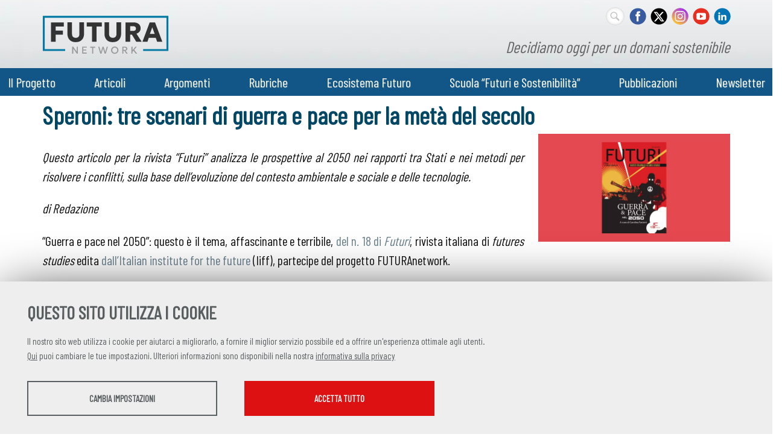

--- FILE ---
content_type: text/html; charset=UTF-8
request_url: https://futuranetwork.eu/interventi-e-interviste/638-3736/speroni-tre-scenari-di-guerra-e-pace-per-la-meta-del-secolo
body_size: 15292
content:
<!DOCTYPE html>
<html lang="it">
<head><link rel="preload" as="style" href="https://futuranetwork.eu/layout/common/stile.css"/><link rel="stylesheet" type="text/css" href="https://futuranetwork.eu/layout/common/stile.css"/>
<link href="/plugins/jquery/fancybox/jquery.fancybox.css" rel="stylesheet" type="text/css"  />
<link href="/layout/common/mindform.css" rel="stylesheet" type="text/css"  />
<link href="/layout/common/fontello/css/fontello.css" rel="stylesheet" type="text/css"  />

  <title>Speroni: tre scenari di guerra e pace per la metà del secolo</title>
  	<link rel="icon" href="/layout/futuranetwork/img/EcosistemaFuturo-favicon.jpg">
	<meta name="keywords" property="keywords" content="Speroni: tre scenari di guerra e pace per la met&agrave; del secolo, Questo articolo per la rivista &amp;ldquo;Futuri&amp;rdquo; analizza le prospettive al 2050 nei rapporti tra Stati e nei metodi per risolvere i conflitti, sulla base dell&amp;rsquo;evoluzione del contesto ambientale e sociale e delle tecnologie.
di Redazione" />	
	<meta http-equiv="Content-Type" content="text/html; charset=UTF-8" />
	<link rel="stylesheet" type="text/css" href="/layout/futuranetwork/stile.css"/>
	<link rel="stylesheet" type="text/css" href="/layout/common/fontello/css/fontello.css"/>
	<meta name="viewport" content="width=device-width, initial-scale=1, shrink-to-fit=no">

    <meta name="og:url" property="og:url" content="https://futuranetwork.eu/interventi-e-interviste/638-3736/speroni-tre-scenari-di-guerra-e-pace-per-la-meta-del-secolo" />
    <meta property="og:type" content="website" />
    <meta name="og:title" property="og:title" content="Speroni: tre scenari di guerra e pace per la met&agrave; del secolo" />
	<link rel="preconnect" href="https://fonts.googleapis.com">
	<link rel="preconnect" href="https://fonts.gstatic.com" crossorigin>
	<link href="https://fonts.googleapis.com/css2?family=Barlow+Condensed:wght@400&family=Lora&family=Open+Sans:ital,wght@0,400;0,600;1,400&display=swap" rel="stylesheet">
	<meta name="date" property="date" content="2023-03-01" />
	<meta name="dc.date.issued" property="dc.date.issued" content="2023-03-01" />
	<meta name="description" property="description" content="Speroni: tre scenari di guerra e pace per la met&agrave; del secolo Questo articolo per la rivista &amp;ldquo;Futuri&amp;rdquo; analizza le prospettive al 2050 nei rapporti tra Stati e nei metodi per risolvere i conflitti, sulla base dell&amp;rsquo;evoluzione del contesto ambientale e sociale e delle tecnologie.
di Redazione" />
	<meta name="og:type" property="og:type" content="article" />
	<meta name="og:description" property="og:description" content="Questo articolo per la rivista &amp;ldquo;Futuri&amp;rdquo; analizza le prospettive al 2050 nei rapporti tra Stati e nei metodi per risolvere i conflitti, sulla base dell&amp;rsquo;evoluzione del contesto ambientale e sociale e delle tecnologie.
di Redazione" />
	<meta name="og:site_name" property="og:site_name" content="futuranetwork.eu" />
	<meta name="twitter:title" property="twitter:title" content="Speroni: tre scenari di guerra e pace per la met&agrave; del secolo" />
	<meta name="twitter:description" property="twitter:description" content="Questo articolo per la rivista &amp;ldquo;Futuri&amp;rdquo; analizza le prospettive al 2050 nei rapporti tra Stati e nei metodi per risolvere i conflitti, sulla base dell&amp;rsquo;evoluzione del contesto ambientale e sociale e delle tecnologie.
di Redazione" />
	<meta name="EdImage" property="EdImage" content="https://futuranetwork.eu/public/oltreil2030/images/Immagini_news/FuturiSperoni.jpg" />
	<meta name="og:image" property="og:image" content="https://futuranetwork.eu/plugins/slir/-w550/public/oltreil2030/images/Immagini_news/FuturiSperoni.jpg" />
	<meta name="twitter:image:src" property="twitter:image:src" content="https://futuranetwork.eu/public/oltreil2030/images/Immagini_news/FuturiSperoni.jpg" />
	<meta name="twitter:card" property="twitter:card" content="summary_large_image" />
</head>












<body ng-app="myApp">
<div id="body-wrapper" class="is_page"> 
	<div id="header-wrapper" class="l-wrapper">
		<header>
			<div id="header-container" class="clearfix">
			
				<div id="logos-box">	
					<div id="logo-prj">
						<a href="https://futuranetwork.eu/"><img alt="Futura Network" src="/layout/futuranetwork/img/futuranetwork-logo.svg" /><h1 class="hidden">Futura Network</h1></a>
					</div><!-- logo-prj -->
					<div id="logo-claim">Decidiamo oggi per un domani sostenibile</div>
					<div id="social-nav">	
					<div class="social">
						
<div id="searchicon">
		<form name="formsearch" method="get" action="/search/" id="formsearch" />
		<div>
		<label class="label" for="q">
			<span class="hidden">
				<span>
					Keywords
				</span>
			</span>
		</label>
		<input id="inputsearchb" class="input_text" type="text" name="q" />
		</div>
		
        <button type="submit" class="buttonsearch btnsubmit">
        <span>Cerca...</span>
    	</button>
		</form>
</div>
<style>
#searchicon input[type="text"]:focus {  width: 100px;padding: 0px 10px 0px 30px; outline: none;  }
#searchicon .buttonsearch { display:none}

#searchicon { margin:1px 0 0 0;  float:right;padding: 0}
#searchicon div { margin:0;}
#searchicon label { display: none}
#searchicon input[type="text"] { outline: none;
	margin: 0 7px 0 0;
    background:#fff url(/layout/common/image/search.svg) no-repeat center left ;
    border: 1px solid #dbdbdb;    font: bold 12px Arial,Helvetica,Sans-serif;
    color: #666;    width: 29px; height:29px;  padding:0;     border-radius: 18px;
    text-shadow: 0 2px 3px rgba(0, 0, 0, 0.1);    box-shadow: 0px 0px 5px rgba(0, 0, 0, 0.15) inset;  transition: all 0.5s ease;  }
    #searchicon input[type="text"]:hover {box-shadow: 0px 0px 1px rgba(0, 0, 0, 0.15) inset;}
</style>

					
						<a id="socialicon_fb" class="socialicon_fb" href="https://www.facebook.com/asvisitalia/" target="_blank"><span class="hidden">FACEBOOK</span></a>
						<a id="socialicon_tw" class="socialicon_tw" href="https://x.com/ASviSItalia" target="_blank"><span class="hidden">TWITTER</span></a>
						<a id="socialicon_in" class="socialicon_in" href="https://www.instagram.com/futura.network/" target="_blank"><span class="hidden">INSTAGRAM</span></a>
						<a id="socialicon_yt" class="socialicon_yt"  href="https://www.youtube.com/channel/UCRunC4koIW2LmJzohZfKd4Q" target="_blank"><span class="hidden">YOUTUBE</span></a>
						<a id="socialicon_li" class="socialicon_li" href="https://www.linkedin.com/company/asvis/" target="_blank"><span class="hidden">LINKEDIN</span></a>

					</div>	<!--social-->				
				</div><!--social-nav-->

			 	</div><!--logos-box-->

			<nav class="clearfix" id="mobile">
				<div class="circleburger">
<span class="menu"> <span class="hamburger"></span> </span>
<span class="patch"></span>
<div  class="menu-container">
	 		    <ul class="navmenu liv1">	  
	  	 	  
	   <li class="menuitem" id="menuitem-3">
	  
								<span class="haschild menu-group item-li1 group-menu"><span class="open-span-link">Il Progetto</span><div><div class='open-menu-link open icon-plus'><span class='hidden'>+</span></div><div class='open-menu-link close icon-minus'><span class='hidden'>-</span></div></div></span>
			 <ul class="navmenu liv2">	  
	  	 	  
	   <li class="menuitem" id="menuitem-15">
	  
					<a data-urlrewrite="descrizione" class="item-li2"  href="/descrizione/">
			<span>Chi siamo</span></a>
					
    </li>
		
    	 	  
	   <li class="menuitem" id="menuitem-38">
	  
					<a data-urlrewrite="organizzazione" class="item-li2"  href="/organizzazione/">
			<span>Organizzazione</span></a>
					
    </li>
		
    	 	  
	   <li class="menuitem" id="menuitem-37">
	  
					<a data-urlrewrite="partner" class="item-li2"  href="/partner/">
			<span>Partner</span></a>
					
    </li>
		
    	 	  
	   <li class="menuitem" id="menuitem-79">
	  
					<a data-urlrewrite="" class="item-li2"  href="https://futuranetwork.eu/contatti-e-media/">
			<span>Contatti</span></a>
					
    </li>
		
    	 	  
	   <li class="menuitem" id="menuitem-114">
	  
					<a data-urlrewrite="" class="item-li2"  href="https://futuranetwork.eu/biografie-autori/?display=all">
			<span>Autori e autrici</span></a>
					
    </li>
		
    </ul>	
	
    </li>
		
    	 	  
	   <li class="menuitem" id="menuitem-50">
	  
								<span class="haschild menu-group item-li1 group-menu"><span class="open-span-link">Articoli</span><div><div class='open-menu-link open icon-plus'><span class='hidden'>+</span></div><div class='open-menu-link close icon-minus'><span class='hidden'>-</span></div></div></span>
			 <ul class="navmenu liv2">	  
	  	 	  
	   <li class="menuitem" id="menuitem-43">
	  
					<a data-urlrewrite="focus" class="item-li2"  href="/focus/">
			<span>Focus</span></a>
					
    </li>
		
    	 	  
	   <li class="menuitem" id="menuitem-41">
	  
					<a data-urlrewrite="interventi-e-interviste" class="item-li2 selected"  href="/interventi-e-interviste/">
			<span>Interventi e interviste</span></a>
					
    </li>
		
    	 	
    	 	  
	   <li class="menuitem" id="menuitem-44">
	  
					<a data-urlrewrite="news" class="item-li2"  href="/news/">
			<span>Notizie</span></a>
					
    </li>
		
    </ul>	
	
    </li>
		
    	 	
    	 	
    	 	  
	   <li class="menuitem" id="menuitem-78">
	  
					<a data-urlrewrite="argomenti" class="item-li1"  href="/argomenti/">
			<span>Argomenti</span></a>
			<span class="haschild "><div><div class='open-menu-link open icon-plus'><span class='hidden'>+</span></div><div class='open-menu-link close icon-minus'><span class='hidden'>-</span></div></div></span>	 <ul class="navmenu liv2">	  
	  	 	  
	   <li class="menuitem" id="menuitem-82">
	  
					<a data-urlrewrite="acqua-e-servizi-igienici" class="item-li2"  href="/acqua-e-servizi-igienici/">
			<span>Acqua e Servizi igienici</span></a>
					
    </li>
		
    	 	  
	   <li class="menuitem" id="menuitem-83">
	  
					<a data-urlrewrite="ai-e-rapporto-uomo-macchina" class="item-li2"  href="/ai-e-rapporto-uomo-macchina/">
			<span>Ai e Rapporto uomo-macchina</span></a>
					
    </li>
		
    	 	  
	   <li class="menuitem" id="menuitem-84">
	  
					<a data-urlrewrite="alimentazione-e-agricoltura" class="item-li2"  href="/alimentazione-e-agricoltura/">
			<span>Alimentazione e Agricoltura</span></a>
					
    </li>
		
    	 	  
	   <li class="menuitem" id="menuitem-86">
	  
					<a data-urlrewrite="ambiente-e-biodiversita" class="item-li2"  href="/ambiente-e-biodiversita/">
			<span>Ambiente e Biodiversità</span></a>
					
    </li>
		
    	 	  
	   <li class="menuitem" id="menuitem-87">
	  
					<a data-urlrewrite="citta-e-urbanistica" class="item-li2"  href="/citta-e-urbanistica/">
			<span>Città e Urbanistica</span></a>
					
    </li>
		
    	 	  
	   <li class="menuitem" id="menuitem-88">
	  
					<a data-urlrewrite="clima-ed-energia" class="item-li2"  href="/clima-ed-energia/">
			<span>Clima ed Energia</span></a>
					
    </li>
		
    	 	  
	   <li class="menuitem" id="menuitem-89">
	  
					<a data-urlrewrite="consumi-ed-economia-circolare" class="item-li2"  href="/consumi-ed-economia-circolare/">
			<span>Consumi ed Economia circolare</span></a>
					
    </li>
		
    	 	  
	   <li class="menuitem" id="menuitem-90">
	  
					<a data-urlrewrite="cultura-e-arte" class="item-li2"  href="/cultura-e-arte/">
			<span>Cultura e Arte</span></a>
					
    </li>
		
    	 	  
	   <li class="menuitem" id="menuitem-91">
	  
					<a data-urlrewrite="dati-e-digitalizzazione" class="item-li2"  href="/dati-e-digitalizzazione/">
			<span>Dati e Digitalizzazione</span></a>
					
    </li>
		
    	 	  
	   <li class="menuitem" id="menuitem-92">
	  
					<a data-urlrewrite="democrazia-e-regimi-politici" class="item-li2"  href="/democrazia-e-regimi-politici/">
			<span>Democrazia e Regimi politici</span></a>
					
    </li>
		
    	 	  
	   <li class="menuitem" id="menuitem-93">
	  
					<a data-urlrewrite="demografia-migrazione-e-invecchiamento" class="item-li2"  href="/demografia-migrazione-e-invecchiamento/">
			<span>Demografia, Migrazione e Invecchiamento</span></a>
					
    </li>
		
    	 	  
	   <li class="menuitem" id="menuitem-94">
	  
					<a data-urlrewrite="economia-imprese-e-finanza" class="item-li2"  href="/economia-imprese-e-finanza/">
			<span> Economia, Imprese e Finanza</span></a>
					
    </li>
		
    	 	  
	   <li class="menuitem" id="menuitem-95">
	  
					<a data-urlrewrite="europa" class="item-li2"  href="/europa/">
			<span>Europa</span></a>
					
    </li>
		
    	 	  
	   <li class="menuitem" id="menuitem-96">
	  
					<a data-urlrewrite="genere" class="item-li2"  href="/genere/">
			<span>Genere</span></a>
					
    </li>
		
    	 	  
	   <li class="menuitem" id="menuitem-97">
	  
					<a data-urlrewrite="geopolitica" class="item-li2"  href="/geopolitica/">
			<span>Geopolitica</span></a>
					
    </li>
		
    	 	  
	   <li class="menuitem" id="menuitem-98">
	  
					<a data-urlrewrite="giovani-e-istruzione" class="item-li2"  href="/giovani-e-istruzione/">
			<span>Giovani e Istruzione</span></a>
					
    </li>
		
    	 	  
	   <li class="menuitem" id="menuitem-99">
	  
					<a data-urlrewrite="informazione-e-comunicazione" class="item-li2"  href="/informazione-e-comunicazione/">
			<span>Informazione e Comunicazione</span></a>
					
    </li>
		
    	 	  
	   <li class="menuitem" id="menuitem-100">
	  
					<a data-urlrewrite="lavoro" class="item-li2"  href="/lavoro/">
			<span>Lavoro</span></a>
					
    </li>
		
    	 	  
	   <li class="menuitem" id="menuitem-101">
	  
					<a data-urlrewrite="poverta-e-disuguaglianze" class="item-li2"  href="/poverta-e-disuguaglianze/">
			<span>Povertà e Disuguaglianze</span></a>
					
    </li>
		
    	 	  
	   <li class="menuitem" id="menuitem-102">
	  
					<a data-urlrewrite="ricerca-e-tecnologia" class="item-li2"  href="/ricerca-e-tecnologia/">
			<span>Ricerca e Tecnologia</span></a>
					
    </li>
		
    	 	  
	   <li class="menuitem" id="menuitem-103">
	  
					<a data-urlrewrite="sanita" class="item-li2"  href="/sanita/">
			<span>Sanità</span></a>
					
    </li>
		
    	 	  
	   <li class="menuitem" id="menuitem-104">
	  
					<a data-urlrewrite="societa-civile-ed-economia-solidale" class="item-li2"  href="/societa-civile-ed-economia-solidale/">
			<span> Società civile ed Economia solidale</span></a>
					
    </li>
		
    	 	  
	   <li class="menuitem" id="menuitem-105">
	  
					<a data-urlrewrite="sostenibilita-e-sviluppo-sostenibile" class="item-li2"  href="/sostenibilita-e-sviluppo-sostenibile/">
			<span> Sostenibilità e Sviluppo sostenibile</span></a>
					
    </li>
		
    	 	  
	   <li class="menuitem" id="menuitem-106">
	  
					<a data-urlrewrite="spazio" class="item-li2"  href="/spazio/">
			<span>Spazio</span></a>
					
    </li>
		
    	 	  
	   <li class="menuitem" id="menuitem-107">
	  
					<a data-urlrewrite="sport" class="item-li2"  href="/sport/">
			<span>Sport</span></a>
					
    </li>
		
    	 	  
	   <li class="menuitem" id="menuitem-108">
	  
					<a data-urlrewrite="studi-sul-futuro" class="item-li2"  href="/studi-sul-futuro/">
			<span>Studi sul futuro</span></a>
					
    </li>
		
    	 	  
	   <li class="menuitem" id="menuitem-109">
	  
					<a data-urlrewrite="telecomunicazioni" class="item-li2"  href="/telecomunicazioni/">
			<span>Telecomunicazioni</span></a>
					
    </li>
		
    	 	  
	   <li class="menuitem" id="menuitem-110">
	  
					<a data-urlrewrite="trasporti-e-mobilita" class="item-li2"  href="/trasporti-e-mobilita/">
			<span>Trasporti e Mobilità</span></a>
					
    </li>
		
    	 	
    </ul>	
	
    </li>
		
    	 	
    	 	  
	   <li class="menuitem" id="menuitem-49">
	  
								<span class="haschild menu-group item-li1 group-menu"><span class="open-span-link">Rubriche</span><div><div class='open-menu-link open icon-plus'><span class='hidden'>+</span></div><div class='open-menu-link close icon-minus'><span class='hidden'>-</span></div></div></span>
			 <ul class="navmenu liv2">	  
	  	 	  
	   <li class="menuitem" id="menuitem-53">
	  
					<a data-urlrewrite="i-blog" class="item-li2"  href="/i-blog/">
			<span>Blog</span></a>
					
    </li>
		
    	 	  
	   <li class="menuitem" id="menuitem-127">
	  
					<a data-urlrewrite="il-futuro-secondo-le-ai" class="item-li2"  href="/il-futuro-secondo-le-ai/">
			<span>Il futuro secondo le AI</span></a>
					
    </li>
		
    	 	  
	   <li class="menuitem" id="menuitem-117">
	  
					<a data-urlrewrite="interviste-al-futuro" class="item-li2"  href="/interviste-al-futuro/">
			<span>Interviste dal futuro</span></a>
					
    </li>
		
    	 	  
	   <li class="menuitem" id="menuitem-112">
	  
					<a data-urlrewrite="c-e-futuro-e-futuro" class="item-li2"  href="/c-e-futuro-e-futuro/">
			<span>Video</span></a>
					
    </li>
		
    	 	  
	   <li class="menuitem" id="menuitem-115">
	  
					<a data-urlrewrite="scegliere-il-futuro" class="item-li2"  href="/scegliere-il-futuro/">
			<span>Podcast</span></a>
					
    </li>
		
    	 	  
	   <li class="menuitem" id="menuitem-75">
	  
					<a data-urlrewrite="voci-dal-futuro" class="item-li2"  href="/voci-dal-futuro/">
			<span>Viaggi nel futuro</span></a>
					
    </li>
		
    	 	
    	 	
    	 	  
	   <li class="menuitem" id="menuitem-124">
	  
					<a data-urlrewrite="museo-dei-futuri" class="item-li2"  href="/museo-dei-futuri/">
			<span>Museo dei futuri</span></a>
					
    </li>
		
    </ul>	
	
    </li>
		
    	 	
    	 	
    	 	
    	 	
    	 	
    	 	
    	 	  
	   <li class="menuitem" id="menuitem-132">
	  
					<a data-urlrewrite="ecosistema-futuro" class="item-li1"  href="/ecosistema-futuro/">
			<span>Ecosistema Futuro</span></a>
					
    </li>
		
    	 	  
	   <li class="menuitem" id="menuitem-131">
	  
					<a data-urlrewrite="scuola-dei-futuri" class="item-li1"  href="/scuola-dei-futuri/">
			<span>Scuola “Futuri e Sostenibilità”</span></a>
					
    </li>
		
    	 	  
	   <li class="menuitem" id="menuitem-133">
	  
					<a data-urlrewrite="pubblicazioni" class="item-li1"  href="/pubblicazioni/">
			<span>Pubblicazioni</span></a>
					
    </li>
		
    	 	  
	   <li class="menuitem" id="menuitem-134">
	  
					<a data-urlrewrite="newsletter" class="item-li1"  href="/newsletter/">
			<span>Newsletter</span></a>
			<span class="haschild "><div><div class='open-menu-link open icon-plus'><span class='hidden'>+</span></div><div class='open-menu-link close icon-minus'><span class='hidden'>-</span></div></div></span>	 <ul class="navmenu liv2">	  
	  	 	  
	   <li class="menuitem" id="menuitem-135">
	  
					<a data-urlrewrite="tutti-i-numeri" class="item-li2"  href="/tutti-i-numeri/">
			<span>Tutti i numeri</span></a>
					
    </li>
		
    </ul>	
	
    </li>
		
    </ul>	
	    </div><!--menu-container-->
</div>
<style>
.circleburger {overflow-x: hidden;user-select: none;}

.circleburger .menu-container {position:absolute; top:0 ; left:0;  z-index: 202;display: none; width: 100%; height:100vh; margin:45px 0 0 0; background:#9cc6da; }

.circleburger .patch {width: 10px;height: 45px; background:transparent; display: block;position: absolute;top:0; right:0; z-index: 199}

.circleburger .patch.open {width: 100%;}

/*.circleburger .menu-container.open {display: block}
*/
/*.circleburger { top:0; right: 0; overflow: hidden;}*/

.circleburger .circleburger-label .menu-box  {z-index: 202;position:static}

/* la base del menu stondato in alto a destra */
.circleburger  .menu {
  position: fixed;
  right: -75px;
  top: -75px;
  z-index: 200;
  width: 150px;
  height: 150px;
  background: #9cc6da;
  border-radius: 50% 50% 50% 45%;
  transition: .5s ease-in-out;
  box-shadow: 0 0 0 0 #9cc6da, 0 0 0 0 #9cc6da;
  cursor: pointer;
  user-select: none;
}
/* righetta del menu*/
.circleburger .hamburger {
  position: absolute; top: 106px; left: 34px; width: 25px; height: 2px; background: #fff;  display: block;
  transform-origin: center;  transition: .5s ease-in-out; z-index: 206;}

/* righetta di accompagno per  hamburger */
.circleburger .hamburger:after,
.circleburger .hamburger:before {
			  transition: .5s ease-in-out; content: ""; position: absolute; display: block; 
			  width: 100%; height: 100%;  background: #fff; }
		  
.circleburger .hamburger:before { top: -10px; }
.circleburger .hamburger:after { bottom: -10px; }

/* ANIMAZIONE */	
.circleburger .menu.open .hamburger {transform: rotate(45deg); }
.circleburger .menu.open .hamburger:after { transform: rotate(90deg); bottom: 0; }
.circleburger .menu.open .hamburger:before { transform: rotate(90deg); top: 0; }

/* background del menù*/
.circleburger .menu.open {
  box-shadow: 0 0 0 100vw #9cc6da, 0 0 0 100vh #9cc6da;
  border-radius: 0;
}

/* grafica tasti*/
.circleburger .menu-container ul{ display: inline}
.circleburger .menu-container .liv1 > .menuitem > a,
.circleburger .menu-container .liv1 > .menuitem > span.menu-group { display: flex; flex: 1 0 0; color: #000;}
.circleburger .menu-container .menuitem { display:flex; flex-wrap:wrap; background: #fff;  margin: 4px 12px;  font-weight: 700; color: #2d5f75; cursor: pointer;}

.circleburger .menu-container .open-span-link, .circleburger .menu-container .menuitem > a{ flex: 1 0 0; height: 100%; padding: 10px 16px; box-sizing: border-box;}
.circleburger .menuitem > a.item-li2  { padding: 4px 16px 8px 24px;}
.circleburger .menu-container .menuitem .haschild,
.circleburger .menuitem .item-li1 > div { flex:0 0 40px;}


.circleburger .menu-container .menuitem .haschild > div {height: 100%}

.circleburger .menu-container .menuitem .liv2 {display: none; flex:0 0 100%; margin: 0;padding:0}

.circleburger .menu-container .menuitem .liv2 li {margin: 0; padding:0}

.circleburger  .open-menu-link.close {display:none}

/* grafica + e - */
.circleburger .open-menu-link { font-size: 15px; cursor: pointer; height: 100%; background: #cfe5ee; position: relative;}
.circleburger .open-menu-link:before { position: absolute; top: 51%; left: 42%; transform: translate(-50%, -50%); transition: .5s ease-in-out;color:#fff; }

/*.circleburger .open-menu-link { position:absolute; right:15px;top:0;line-height:45px;color:#989DA1;font-size:30px;cursor:pointer;}*/

.circleburger .menu-box.open {background:red;}

.circleburger .open-menu-link.rotation-icon:before {transform:translate(-50%, -49%) rotate(135deg)}
.circleburger .open-menu-link {transition: .3s ease-out;}
.circleburger .open-menu-link.rotation-icon {border-radius: 0 0 0 50%; }
</style>





			</nav>
			<nav class="clearfix" id="menu-header">
				<div id="menu-header-container">
				<div class="menu-mf-wrapper">
	<div class="menu-mf">
			    	    
	    
	 	    
	     <ul class="flexwrapliv1 liv1">	  
	  	 	  
	   <li data-iditem="3" class="menuitem itemliv1" id="menuitem-3">
	  
					<span data-iditem="3" style='white-space: nowrap;' class="haschild menu-group item-li1			">Il Progetto</span>
					
		
		
	
    </li>
		
    	 	  
	   <li data-iditem="50" class="menuitem itemliv1" id="menuitem-50">
	  
					<span data-iditem="50" style='white-space: nowrap;' class="haschild menu-group item-li1			">Articoli</span>
					
		
		
	
    </li>
		
    	 	
    	 	
    	 	  
	   <li data-iditem="78" class="menuitem itemliv1" id="menuitem-78">
	  
					<a data-iditem="78" class="item-li1"  href="/argomenti/">
			<span style='white-space: nowrap;'>Argomenti</span></a>
						
		
		
	
    </li>
		
    	 	
    	 	  
	   <li data-iditem="49" class="menuitem itemliv1" id="menuitem-49">
	  
					<span data-iditem="49" style='white-space: nowrap;' class="haschild menu-group item-li1			">Rubriche</span>
					
		
		
	
    </li>
		
    	 	
    	 	
    	 	
    	 	
    	 	
    	 	
    	 	  
	   <li data-iditem="132" class="menuitem itemliv1" id="menuitem-132">
	  
					<a data-iditem="132" class="item-li1"  href="/ecosistema-futuro/">
			<span style='white-space: nowrap;'>Ecosistema Futuro</span></a>
						
		
		
	
    </li>
		
    	 	  
	   <li data-iditem="131" class="menuitem itemliv1" id="menuitem-131">
	  
					<a data-iditem="131" class="item-li1"  href="/scuola-dei-futuri/">
			<span style='white-space: nowrap;'>Scuola “Futuri e Sostenibilità”</span></a>
						
		
		
	
    </li>
		
    	 	  
	   <li data-iditem="133" class="menuitem itemliv1" id="menuitem-133">
	  
					<a data-iditem="133" class="item-li1"  href="/pubblicazioni/">
			<span style='white-space: nowrap;'>Pubblicazioni</span></a>
						
		
		
	
    </li>
		
    	 	  
	   <li data-iditem="134" class="menuitem itemliv1" id="menuitem-134">
	  
					<a data-iditem="134" class="item-li1"  href="/newsletter/">
			<span style='white-space: nowrap;'>Newsletter</span></a>
						
		
		
	
    </li>
		
    </ul>	
	    
	    
	    
	    
	    
	    
	    
	    
	    
	    
	    
	    
	    	</div>
</div>	<!--menu-mf-wrapper-->

<div class="tab_millefoglie_wrapper">
	<div class="tab_millefoglie_container">
			<div class="tab_millefoglie_3 tab_millefoglie"><ul>
							<li class="link_item itemlink_15"><a href="/descrizione/"><span>Chi siamo</span></a></li>
								<li class="link_item itemlink_38"><a href="/organizzazione/"><span>Organizzazione</span></a></li>
								<li class="link_item itemlink_37"><a href="/partner/"><span>Partner</span></a></li>
								<li class="link_item itemlink_79"><a href="https://futuranetwork.eu/contatti-e-media/"><span>Contatti</span></a></li>
								<li class="link_item itemlink_114"><a href="https://futuranetwork.eu/biografie-autori/?display=all"><span>Autori e autrici</span></a></li>
				</ul></div>
						<div class="tab_millefoglie_50 tab_millefoglie"><ul>
							<li class="link_item itemlink_43"><a href="/focus/"><span>Focus</span></a></li>
								<li class="link_item itemlink_41"><a href="/interventi-e-interviste/"><span>Interventi e interviste</span></a></li>
								<li class="link_item itemlink_44"><a href="/news/"><span>Notizie</span></a></li>
				</ul></div>
						<div class="tab_millefoglie_78 tab_millefoglie"><ul>
							<li class="link_item itemlink_82"><a href="/acqua-e-servizi-igienici/"><span>Acqua e Servizi igienici</span></a></li>
								<li class="link_item itemlink_83"><a href="/ai-e-rapporto-uomo-macchina/"><span>Ai e Rapporto uomo-macchina</span></a></li>
								<li class="link_item itemlink_84"><a href="/alimentazione-e-agricoltura/"><span>Alimentazione e Agricoltura</span></a></li>
								<li class="link_item itemlink_86"><a href="/ambiente-e-biodiversita/"><span>Ambiente e Biodiversità</span></a></li>
								<li class="link_item itemlink_87"><a href="/citta-e-urbanistica/"><span>Città e Urbanistica</span></a></li>
								<li class="link_item itemlink_88"><a href="/clima-ed-energia/"><span>Clima ed Energia</span></a></li>
								<li class="link_item itemlink_89"><a href="/consumi-ed-economia-circolare/"><span>Consumi ed Economia circolare</span></a></li>
								<li class="link_item itemlink_90"><a href="/cultura-e-arte/"><span>Cultura e Arte</span></a></li>
								<li class="link_item itemlink_91"><a href="/dati-e-digitalizzazione/"><span>Dati e Digitalizzazione</span></a></li>
								<li class="link_item itemlink_92"><a href="/democrazia-e-regimi-politici/"><span>Democrazia e Regimi politici</span></a></li>
								<li class="link_item itemlink_93"><a href="/demografia-migrazione-e-invecchiamento/"><span>Demografia, Migrazione e Invecchiamento</span></a></li>
								<li class="link_item itemlink_94"><a href="/economia-imprese-e-finanza/"><span> Economia, Imprese e Finanza</span></a></li>
								<li class="link_item itemlink_95"><a href="/europa/"><span>Europa</span></a></li>
								<li class="link_item itemlink_96"><a href="/genere/"><span>Genere</span></a></li>
								<li class="link_item itemlink_97"><a href="/geopolitica/"><span>Geopolitica</span></a></li>
								<li class="link_item itemlink_98"><a href="/giovani-e-istruzione/"><span>Giovani e Istruzione</span></a></li>
								<li class="link_item itemlink_99"><a href="/informazione-e-comunicazione/"><span>Informazione e Comunicazione</span></a></li>
								<li class="link_item itemlink_100"><a href="/lavoro/"><span>Lavoro</span></a></li>
								<li class="link_item itemlink_101"><a href="/poverta-e-disuguaglianze/"><span>Povertà e Disuguaglianze</span></a></li>
								<li class="link_item itemlink_102"><a href="/ricerca-e-tecnologia/"><span>Ricerca e Tecnologia</span></a></li>
								<li class="link_item itemlink_103"><a href="/sanita/"><span>Sanità</span></a></li>
								<li class="link_item itemlink_104"><a href="/societa-civile-ed-economia-solidale/"><span> Società civile ed Economia solidale</span></a></li>
								<li class="link_item itemlink_105"><a href="/sostenibilita-e-sviluppo-sostenibile/"><span> Sostenibilità e Sviluppo sostenibile</span></a></li>
								<li class="link_item itemlink_106"><a href="/spazio/"><span>Spazio</span></a></li>
								<li class="link_item itemlink_107"><a href="/sport/"><span>Sport</span></a></li>
								<li class="link_item itemlink_108"><a href="/studi-sul-futuro/"><span>Studi sul futuro</span></a></li>
								<li class="link_item itemlink_109"><a href="/telecomunicazioni/"><span>Telecomunicazioni</span></a></li>
								<li class="link_item itemlink_110"><a href="/trasporti-e-mobilita/"><span>Trasporti e Mobilità</span></a></li>
				</ul></div>
						<div class="tab_millefoglie_49 tab_millefoglie"><ul>
							<li class="link_item itemlink_53"><a href="/i-blog/"><span>Blog</span></a></li>
								<li class="link_item itemlink_127"><a href="/il-futuro-secondo-le-ai/"><span>Il futuro secondo le AI</span></a></li>
								<li class="link_item itemlink_117"><a href="/interviste-al-futuro/"><span>Interviste dal futuro</span></a></li>
								<li class="link_item itemlink_112"><a href="/c-e-futuro-e-futuro/"><span>Video</span></a></li>
								<li class="link_item itemlink_115"><a href="/scegliere-il-futuro/"><span>Podcast</span></a></li>
								<li class="link_item itemlink_75"><a href="/voci-dal-futuro/"><span>Viaggi nel futuro</span></a></li>
								<li class="link_item itemlink_124"><a href="/museo-dei-futuri/"><span>Museo dei futuri</span></a></li>
				</ul></div>
						<div class="tab_millefoglie_134 tab_millefoglie"><ul>
							<li class="link_item itemlink_135"><a href="/tutti-i-numeri/"><span>Tutti i numeri</span></a></li>
				</ul></div>
			 </div><!--tab_millefoglie_container-->
 </div><!--tab_millefoglie_wrapper-->
 
<style>
	.menu-mf-wrapper
	.tab_millefoglie_wrapper { border-bottom: 1px solid red ;}	
	.menu-mf, .tab_millefoglie_container {  max-width:1140px; margin:0 auto; user-select: none; }
	
	.menu-mf li { list-style-type: none; 	}
	.tab_millefoglie { display:none	}
	.flexwrapliv1 { display: flex; justify-content: space-around; align-items: center; margin:0; padding:6px 0 }
	.flexwrapliv1 .itemliv1 { display: inline}
	.flexwrapliv1 .itemliv1 > a, .flexwrapliv1 .itemliv1 > span { cursor: pointer;}
	.tab_millefoglie ul {display: flex; justify-content: space-around; align-items: center; flex-wrap:wrap; margin:0; padding:3px  0 0 0 } 
	.tab_millefoglie ul >li { list-style-type: none; 	}
	.tab_millefoglie a { padding:4px 15px; display: inline-block; margin:0 2px 2px 2px	}
	.active { background: #fff; color:#ccc	}
	.tab_millefoglie span {white-space: nowrap;}
	
</style>


				</div>
			</nav>

			</div> <!-- header-container -->
		</header>
	</div><!-- header-wrapper -->


<div id="content-wrapper" class="l-wrapper">
	<div id="content-container" class="l-container">
	<main>
		<div id="main-container" class="l-container">
							<div class="title-container">
									</div>
									
<div id="mind-oc-638-3736" class="mind-oc-item mind-oc-638 oc-item-3736">
<div class="width-container">
<div class="item-container d-grid">
<div class="d-head">
			<div class="d-box d-box-titolo"><h1>Speroni: tre scenari di guerra e pace per la metà del secolo</h1></div>
	</div><!--d-head-->

<div class="d-body">
	<div class="d-main clearfix">
						<div class="d-box d-box-descrizione"><p class="Rapporto" style="text-align: justify;">Questo articolo per la rivista &ldquo;Futuri&rdquo; analizza le prospettive al 2050 nei rapporti tra Stati e nei metodi per risolvere i conflitti, sulla base dell&rsquo;evoluzione del contesto ambientale e sociale e delle tecnologie.</p>
<p class="Rapporto" style="text-align: justify;">di Redazione</p></div>
						<div class="d-box d-box-testo"><p style="text-align: justify;">&ldquo;Guerra e pace nel 2050&rdquo;: questo &egrave; il tema, affascinante e terribile, <a href="https://www.instituteforthefuture.it/futuri-18-guerra-e-pace-nel-2050/">del n. 18 di <em>Futuri</em></a>, rivista italiana di <em>futures studies</em> edita <a href="https://www.instituteforthefuture.it/">dall&rsquo;Italian institute for the future</a> (Iiff), partecipe del progetto FUTURAnetwork.</p>
<p style="text-align: justify;">La curatrice di questo numero, <strong>Carolina Facioni</strong>, l&rsquo;ha illustrato in un video recente <a href="https://futuranetwork.eu/c-e-futuro-e-futuro/">nella nostra rubrica &ldquo;C&rsquo;&egrave; futuro e futuro&rdquo;</a>. Il saggio del responsabile di FUTURAnetwork <strong>Donato Speroni</strong>, che qui pubblichiamo per gentile concessione della rivista, applica al tema il metodo dei &ldquo;tre scenari&rdquo;: quello sostenibile, fortemente legato al rispetto dei principi <a href="https://asvis.it/l-agenda-2030-dell-onu-per-lo-sviluppo-sostenibile/">dell&rsquo;Agenda 2030 dell&rsquo;Onu</a> sottoscritta da 193 Paesi nel 2015 e dei suoi 17 Obiettivi di sviluppo sostenibile; quello (o sarebbe meglio dire &ldquo;quelli&rdquo;, perch&eacute; molte cose possono andare storte) di collasso della civilt&agrave; e aumento della violenza tra Stati, gruppi sociali e persone; infine uno scenario intermedio di <em>business as usual,</em> che di fatto degrada il Pianeta e le condizioni di vita dell&rsquo;umanit&agrave;.</p>
<p style="text-align: justify;">Il primo &egrave; uno scenario di pace, forse raggiunta attraverso gravi traumi, come accadde per la nascita dell&rsquo;Onu e l&rsquo;intensificarsi della cooperazione multilaterale dopo la Seconda guerra mondiale; il secondo &egrave; imprevedibile perch&eacute; pu&ograve; comportare portare guerre totali, catastrofi nucleari, nuove armi di distruzione di massa; il terzo, quello pi&ugrave; probabile (come si &egrave; letto di recente anche nella nostra <a href="https://futuranetwork.eu/ai-e-rapporto-uomo-macchina/686-3705/interviste-al-futuro-chiediamo-allintelligenza-artificiale-come-cambiera-il-mondo">intervista</a> a ChatGpt), scarica i problemi sulle future generazioni, quando probabilmente molti valori, bellezze e ricchezze biologiche della Terra saranno ormai perdute. Su tutto questo per&ograve; grava un&rsquo;incognita che nella rivista uscita in dicembre gi&agrave; si sottolineava e che si &egrave; ulteriormente accentuata in questi mesi: l&rsquo;umanit&agrave; sar&agrave; ancora arbitra dei suoi destini o a seguito dei suoi molteplici fallimenti avr&agrave; revocato l'onere delle scelte ai tavoli di governo e ai campi di battaglia per consegnarle all'Intelligenza artificiale?</p>
<p class="Rapporto"><a href="/public/oltreil2030/files/Documenti_news/FUTURISperoni.pdf">Leggi il testo integrale dell&rsquo;articolo di Donato Speroni</a></p>
<p class="Rapporto"><a href="https://www.instituteforthefuture.it/">Vai sul sito dell&rsquo;Italian institute for the future</a></p></div>
		
				<div class="d-box d-box-datapubb"><span class='week'>mercoledì</span> 1 marzo 2023</div>
		
					<div class="d-box d-box-taxo"><div class="taxo-box">
</div>
<style>
	.tag {display:none }
</style>
</div>
			</div><!--d-main-->
	
	
			<div class="d-aside">		
		<div class="d-box d-box-foto">  		<a rel="gallery638"  class='linkimg'  href="/public/oltreil2030/images/Immagini_news/FuturiSperoni.jpg">
  	
		        <img  src="/public/oltreil2030/images/Immagini_news/FuturiSperoni.jpg" alt="Speroni: tre scenari di guerra e pace per la metà del secolo" />
        
        
        </a>       		



</div>
		</div><!--d-aside-->
		
</div><!--d-body-->

<div class="d-foo">
	<div class="d-box d-box-back">
	<a href="">Indietro</a>
	</div><!--d-box-back-->

			</div><!--d-foo-->

</div><!--item-container-->
</div><!--width-container-->
</div><!--mind-oc-638-->
<style>
	/* img {max-width: 100%; height: auto;} NON RIMETTERE ROMPE FLICKITY */
	.d-box {box-sizing: border-box;  } /* border: 1px solid #000*/
	/*.d-grid p{margin: 0;}*/
	
	.d-box-datapubb { font-size:90%; opacity:0.8}
	.d-box-taxo, .d-box-datapubb { padding:12px 0}
	
	.tag {display: inline-block; padding:3px 6px; background: #eee; border-radius:4px}
	
	.d-grid .d-box-foto img {width: 100%; height: 100%;}
	
	.d-grid .d-box-back { margin:0 auto; display: flex;align-items: center;justify-content: center; }
	.d-grid .d-box-back a { background: #eee; transition: all .10s ease-in-out; border-radius: 12px; padding: 12px 24px; text-align: center; }
	.d-grid .d-box-back a:hover { background: #ddd; transition: all .10s ease-in-out; border-radius: 12px; padding: 12px 24px; text-align: center; }	
	.d-body {display: flex; flex-wrap: wrap; }
	.d-aside {  flex: 1 0 100%; order: 1; box-sizing: border-box;} 
	.d-main { flex: 1 0 100%; order:2;  box-sizing: border-box;} /*padding:0 12px;*/

	.mind-oc-638 .width-container {max-width:1140px;; margin: 0 auto;padding:12px; box-sizing: border-box }

	.d-box-taxofriends {display: flex; flex-wrap: wrap; margin:12px 0 }
	.d-box-taxofriends img {width: 100%; }
	
		
@media (min-width: 768px){ 
	.d-body {display: flex; flex-direction: row;  } /*padding:0 12px;*/
	.d-main { flex: 1 0 60%; order: 1;  }  
	.d-aside {  flex: 0 0 30%; order: 2; padding:0 0 0 24px;} 
	.d-box-taxofriends {display: flex; flex-wrap: wrap; }
	.d-box-taxofriends img {width: 100%; }
	.d-box-taxofriends .taxofriends-item { flex:0 0 30%; padding:12px; box-sizing: border-box;}
}
@media (min-width: 1140px){ 
	.mind-oc-638 .width-container {padding: 0}

}	

	
</style>

<style>
    .chefcookie__group-checkbox[data-status="2"]~.chefcookie__group-checkbox-icon {
        border: 2px solid #078052;
    }

    .chefcookie__group-checkbox[data-status="2"]~.chefcookie__group-checkbox-icon::after {
        background-color: #078052;
        box-shadow: 0 0 0px 1px #078052;
    }
</style>

		</div><!-- main-container -->
    </main>
    	
	
	</div><!--content-container-->
</div><!--content-wrapper-->


<div id="footer-wrapper" class="l-wrapper clearfix">
	<div id="footer-container" class="l-container clearfix">
		<footer>
			<div id="footer-box">
				<div id="footer-logoinfo"> 
					
	<div id="oc-469" class="mind-oc-logobargallery mind-oc mind-oc-469 clearfix">
		<div class="width-container">
			<div class="logobargallery-container">
									<div class="slide-wrapper wrapper-col1">
						<span class="title-cols title-col1"></span>
						<div class="slide-container slide-col1">
																								<a href="http://asvis.it/"  target='_blank' class="mind-oc-item mind-oc-item-1835">
										<div style="background:transparent url(/plugins/slir/-w500/public/oltreil2030/images/Loghi/asvis.jpg) center center no-repeat;"></div>
									</a>
															
						</div><!--slide-container-->
					</div><!--slide-wrapper wrapper-col1-->
									<div class="slide-wrapper wrapper-col2">
						<span class="title-cols title-col2"></span>
						<div class="slide-container slide-col2">
																								<a href="https://ecosistemafuturo.it/"  target='_blank' class="mind-oc-item mind-oc-item-5290">
										<div style="background:transparent url(/plugins/slir/-w500/public/oltreil2030/images/Loghi/EcosistemaFUTURO-colori.png) center center no-repeat;"></div>
									</a>
															
						</div><!--slide-container-->
					</div><!--slide-wrapper wrapper-col2-->
				
	
			</div><!--logobargallery-container-->
    	</div><!--width-container-->
    </div><!--mind-oc-logobargallery-->
	<style>

 .mind-oc-469 { display: flex;  justify-content: center;}
 /*max-width*/
 .mind-oc-469 .width-container { max-width:700px;;  padding:18px; flex: 1 0 0; }
 /*padding loghi*/
 .mind-oc-469 .slide-wrapper {   box-sizing: border-box; padding: 0 18px; margin-bottom: 18px; flex: 1 0 100%;}
 .mind-oc-469 .slide-container a { display: block; width: 100%; height:100%; transition: all .2s ease-in-out;  }
 .mind-oc-469 .slide-container div {width: 100%; height:100%; }
 .mind-oc-469 .slide-container div { background-size:contain !important }
 .mind-oc-469 div.slide-container:before{ content: ""; display: block; padding-top: 56%; }
 
  /*gutter negativo logobargallery-container*/
 .mind-oc-469 .logobargallery-container{display: flex; flex-wrap: wrap; flex-direction: row; justify-content: center; margin: 0 -18px;}
 
/*HOVER IMMAGINI*/


	.mind-oc-469 .slide-container a[href] { transition: all .20s ease-in-out}
	.mind-oc-469 .slide-container a[href]:hover {filter: saturate(2) brightness(105%);  }	


 


/*
//aspect ratio  | padding-bottom value
//--------------|----------------------
//    16:9      |       56.25%
//    4:3       |       75%
//    3:2       |       66.66%
//    8:5       |       62.5%
*/ 


		
		@media (min-width: 240px) { 
		 .mind-oc-469 div.slide-wrapper {flex:1 0 50%; margin-bottom: 0}
		
		 /* TEST per ridimensione simile ultimi elementi*/
		 .mind-oc-469 div.slide-wrapper {max-width:50%;}
		}
	


/*BARRA SOCIAL*/

</style>


				</div><!--boxinfo-->
				<div id="footer-boxinfo"> 
				<div class="social-wrapper">
				
<div id="searchicon">
		<form name="formsearch" method="get" action="/search/" id="formsearch" />
		<div>
		<label class="label" for="q">
			<span class="hidden">
				<span>
					Keywords
				</span>
			</span>
		</label>
		<input id="inputsearchb" class="input_text" type="text" name="q" />
		</div>
		
        <button type="submit" class="buttonsearch btnsubmit">
        <span>Cerca...</span>
    	</button>
		</form>
</div>
<style>
#searchicon input[type="text"]:focus {  width: 100px;padding: 0px 10px 0px 30px; outline: none;  }
#searchicon .buttonsearch { display:none}

#searchicon { margin:1px 0 0 0;  float:right;padding: 0}
#searchicon div { margin:0;}
#searchicon label { display: none}
#searchicon input[type="text"] { outline: none;
	margin: 0 7px 0 0;
    background:#fff url(/layout/common/image/search.svg) no-repeat center left ;
    border: 1px solid #dbdbdb;    font: bold 12px Arial,Helvetica,Sans-serif;
    color: #666;    width: 29px; height:29px;  padding:0;     border-radius: 18px;
    text-shadow: 0 2px 3px rgba(0, 0, 0, 0.1);    box-shadow: 0px 0px 5px rgba(0, 0, 0, 0.15) inset;  transition: all 0.5s ease;  }
    #searchicon input[type="text"]:hover {box-shadow: 0px 0px 1px rgba(0, 0, 0, 0.15) inset;}
</style>

					<a id="socialicon_fb" class="socialicon_fb" href="https://www.facebook.com/asvisitalia/" target="_blank"><span class="hidden">FACEBOOK</span></a>
					<a id="socialicon_tw" class="socialicon_tw" href="https://x.com/ASviSItalia" target="_blank"><span class="hidden">TWITTER</span></a>
					<a id="socialicon_in" class="socialicon_in" href="https://www.instagram.com/futura.network/" target="_blank"><span class="hidden">INSTAGRAM</span></a>
					<a id="socialicon_yt" class="socialicon_yt"  href="https://www.youtube.com/channel/UCRunC4koIW2LmJzohZfKd4Q" target="_blank"><span class="hidden">YOUTUBE</span></a>
					<a id="socialicon_li" class="socialicon_li" href="https://www.linkedin.com/company/asvis/" target="_blank"><span class="hidden">LINKEDIN</span></a>
				</div> <!--social-wrapper--> 
					<div class="credits">
					<a href="/credits">credits</a> | <a href="/privacy">privacy</a> | <a href="/contatti-e-media">contatti</a>
					<br><br>
					Alleanza Italiana per lo Sviluppo Sostenibile <br>Via Farini 17, 00185 Roma C.F. 97893090585 P.IVA 14610671001
					<br>
					<br>
					<a href="https://creativecommons.org/licenses/by-nc-sa/4.0/legalcode.it" target="_blank"><img src="/layout/futuranetwork/img/ccommons.png"/></a>
					<br>
					<a href="mailto:"></a></br>
					</div><!--credits-->   
					</div><!--boxinfo--> 
	        </div><!-- footer box-->
        </footer>      		
	    </div> <!--footer-container-->       
	<div id="subfooter"><!----></div>
</div><!--footer-wrapper-->	

</div><!--body-wrapper-->
</body>
</html>  













<script type="text/javascript" language="javascript" src="/plugins/jquery/js/jquery-1.11.1.min.js"></script>
<script type="text/javascript" language="javascript" src="/plugins/jquery/fancybox/jquery.fancybox.js"></script>
<script type="text/javascript" language="javascript">

var width = $(window).width();
if (width>768) {  $(".linkimg").addClass('fancyimg');}

$(window).resize(function(){
   if($(this).width() != width){
      width = $(this).width();
      if (width>768) { 
     	 $(".linkimg").addClass('fancyimg');
      } else { 
     	 $(".linkimg").removeClass('fancyimg');
      }
   }
});


$(".fancyimg").fancybox({
	helpers: {
    overlay: {
      locked: false
    }
  }}); 
	
$(".fancymodal").fancybox({
		beforeLoad: function() {
            this.width = $(this.element).css( "max-width" );
            //console.log(this.width);
            if (this.width=="none") this.width="95%";
            //console.log(this.width);
        },
		'minHeight'			: '40%',
        'autoScale'     	: true,
        'transitionIn'		: 'none',
        'autoHeight' : true,
		'autoWidth'  : true,
		'transitionOut'		: 'none',
		'type'				: 'iframe',
		helpers: {
		    overlay: {
		      locked: false
		    }
		}
	}); 
</script>

<script type="text/javascript" language="javascript" src="/plugins/cookiechoices/chefcookie.min.js"></script>
<script type="text/javascript" language="javascript">
    const cc = new chefcookie({
        message: {
            it: '\
            <h2>Questo sito utilizza i Cookie</h2>\
            <p>\
            Il nostro sito web utilizza i cookie per aiutarci a migliorarlo, a fornire il miglior servizio possibile ed a offrire un\'esperienza ottimale agli utenti.<br><a href="#chefcookie__settings">Qui</a> puoi cambiare le tue impostazioni.  Ulteriori informazioni sono disponibili nella nostra <a href="/privacy">informativa sulla privacy</a></p>\
        ',
            en: `
            <h2>We use cookies</h2>
            <p>
                Our website uses cookies that help us to improve our website, provide the best possible service and enable an optimal customer experience. <a href="#chefcookie__settings">Here</a> you can manage your settings.  You can find further information on this in our <a href="/privacy">data protection declaration</a>.
            </p>
        `
        },
        accept_all_if_settings_closed: true,
        show_decline_button: false,
        scripts_selection: 'collapse', // false|true|'collapse'
        debug_log: false,
        consent_tracking: null, // '/wp-json/v1/track-consent.php'
        lng_fallback: null, // lng code used in labels when current lng is not found (e.g. "en")
        expiration: 30, // in days
        cookie_prefix: 'cc_', // switch cookie prefix (e.g. for different pages on the same top level domain)
        exclude_ua_regex: /(Speed Insights|Chrome-Lighthouse|PSTS[\d\.]+)/,
        domain: 'futuranetwork.eu',
        style: {
            layout: 'bottombar', // overlay|bottombar|topbar
            size: 3, // 1|2|3|4|5
            color_text: '#595f60',
            color_highlight: '#dd1111',
            color_background: '#eeeeee',
            highlight_accept: true,
            show_disabled_checkbox: true,
            noscroll: false,
            fade: false,
            blur: false,
            css_replace: ``, // replace plugin's styles with custom css
            css_add: `` // enhance plugin's styles with custom css
        },
        labels: {
            details_close: {
                it: 'Chiudi dettagli',
                en: 'Close details'
            },
            accept: {
                it: 'Salva Preferenze',
                en: 'Save My Preferences'
            },
            accept_all: {
                it: 'Accetta tutto',
                en: 'Accept all'
            },
            settings_open: {
                it: 'Cambia impostazioni',
                en: 'Change settings'
            },
            settings_close: {
                it: 'Chiudi impostazioni',
                en: 'Close settings'
            },
            group_open: {
                it: 'Mostra maggiori informazioni',
                en: 'Show more information'
            },
            group_close: {
                it: 'Nascondi maggiori informazioni',
                en: 'Close more information'
            },
            decline: {
                it: 'Solo cookie necessari',
                en: 'Only necessary cookies'
            },
            details_open: {
                it: 'Mostra dettagli',
                en: 'Show details'
            },
            details_close: {
                it: 'Chiudi dettagli',
                en: 'Close details'
            }
        },
        exclude: [
            // '/paginadaescludere',
            // exclude wordpress users
            // () => {
            //     return document.cookie !== undefined && document.cookie.indexOf('wp-settings-time') > -1;
            // }
        ],
        settings: [
             {
                    title: {
                        it: 'Statistiche',
                        de: 'Analysen',
                        en: 'Analyses'
                    },
                    description: {
                        it: 'Strumenti statistici che raccolgono dati anonimi sull\'utilizzo e la funzionalità del sito web.',
                        en: 'Tools that collect anonymous data about website usage and functionality. We use this information to improve our products, services and user experience.'
                    },
                    checked_by_default: false,
                    cannot_be_modified: false,
                    initial_tracking: false,
                    scripts: {
                        analytics: {
                            title: {
                                de: 'Google Analytics',
                                it: 'Google Analytics'
                            },
                            accept: (cc, resolve, isInit) => {
                                cc.loadJs([
                                    'https://www.googletagmanager.com/gtag/js?id=G-DXL8FCVXGL'
                                ]).then(() => {
                                    resolve();
                                    window.dataLayer = window.dataLayer || [];

                                    function gtag() {
                                        dataLayer.push(arguments);
                                    }
                                    gtag('js', new Date());

                                    gtag('config', 'G-DXL8FCVXGL');
                                });
                            }
                        }
                    }
                },
             {
                title: {
                    it: 'Servizi Facoltatvi',
                    en: 'Profiling Cookies'
                },
                description: {
                    it: 'Questi cookie vengono utilizzati per abilitare servizi di terze parti che prevedono profilazione. Sono indispensabili per poter usufruire dei contenuti forniti da piattaforme esterne.',
                    en: 'These cookies are used to enable third-party services that involve profiling. They are indispensable in order to be able to take advantage of the contents present on external platforms.'
                },
                checked_by_default: false,
                cannot_be_modified: false,
                initial_tracking: false,
                scripts: {
                                        google: {
                        title: {
                            en: 'Google/YouTube',
                            it: 'Google/YouTube'
                        },
                        accept: (cc, resolve, isInit) => {
                            let scriptgoogle = document.createElement('script');
                            let html = "console.log('google cookie attivo');";
                            scriptgoogle.innerHTML = html;
                            document.head.appendChild(scriptgoogle);
                        }
                    },
                                                                                                                                            addthis: {
                        title: {
                            en: 'AddThis',
                            it: 'AddThis'
                        },
                        accept: (cc, resolve, isInit) => {
                            let scriptAddThis = document.createElement('script');
                            let html = "console.log('AddThis cookie attivo');";
                            scriptAddThis.innerHTML = html;
                            document.head.appendChild(scriptAddThis);
                        }
                    },
                                    }
            },
            {
                title: {
                    it: 'Cookie Necessari',
                    en: 'Mandatory Cookie'
                },
                description: {
                    it: 'Cookie di funzionamento che consentono servizi e funzioni essenziali, tra cui la verifica dell\'identità, la continuità del servizio e la sicurezza del sito. Questa opzione non può essere rifiutata.',
                    en: 'Tools that enable essential services and functions, including identity verification, service continuity, and site security. This option cannot be declined.'
                },
                checked_by_default: true,
                cannot_be_modified: true,
                initial_tracking: true,
                //     scripts: {
                //         example_script1: {}, // this immediately gets "resolved"
                //         example_script2: {
                //             accept: (cc, resolve, isInit) => {
                //                 /* example: load default scripts inside custom script */
                //                 cc.load('analytics', 'UA-xxxxxxxx-1');
                //                 // cc.load('tagmanager', 'GTM-XXXXXXX');
                //                 // cc.load('facebook', 'xxxxxxxxxxxxxxx');
                //                 // cc.load('twitter', 'single');
                //                 // cc.load('taboola', 'xxxxxxx');
                //                 // cc.load('match2one', 'xxxxxxxx');
                //                 // cc.load('linkedin', 'xxxxxxx');
                //                 // cc.load('etracker', 'xxxxxx');
                //                 // cc.load('matomo', 'xxxxxx#x');
                //                 // cc.load('smartlook', 'xxxxxxxxxxxxxxxxxxxxxxxxxxxxxxxxxxxxxxxx');
                //                 // cc.load('crazyegg', 'xxxx/xxxx');
                //                 // cc.load('google_maps', 'xxxxxxxxxxxxxxxxxxxxxxxxxxxxxxxxxxxxxxx');

                //                 /* example: load (multiple) custom javascripts */
                //                 cc.loadJs([
                //                     'script1.js',
                //                     'script2.js',
                //                     'https://www.googletagmanager.com/gtag/js?id=UA-xxxxxxxx-1'
                //                 ]).then(() => {
                //                     resolve();
                //                 });

                //                 // /* example: enable uninitialized iframes */
                //                 // if (document.querySelector('iframe[alt-src*="google.com/maps"]') !== null) {
                //                 //     document.querySelectorAll('iframe[alt-src*="google.com/maps"]').forEach(el => {
                //                 //         el.setAttribute('src', el.getAttribute('alt-src'));
                //                 //     });
                //                 // }

                //                 /* example: load scripts manually */
                //                 let script1 = document.createElement('script');
                //                 script1.setAttribute('src', 'https://www.googletagmanager.com/gtag/js?id=UA-xxxxxxxx-1');
                //                 script1.onload = () => {
                //                     resolve();
                //                 };
                //                 document.head.appendChild(script1);

                //                 /* example: load scripts manually */
                //                 let script2 = document.createElement('script');
                //                 let html = "alert('OK');";
                //                 script2.innerHTML = html;
                //                 document.head.appendChild(script2);

                //                 /* example: load scripts manually (with custom callback) */
                //                 window.captchaCallback = () => {
                //                     resolve();
                //                 };
                //                 cc.loadJs('https://www.google.com/recaptcha/api.js?onload=captchaCallback&amp;render=explicit');

                //                 /*
                //                 important: always call resolve to show that the script fully has loaded!
                //                 if you don't want the accept logic to be inside this function, only call resolve() and use waitFor outside this function to fire further actions */
                //                 resolve();

                //                 /* some other helpers */
                //                 cc.url(); // gets the current url
                //                 cc.lng(); // gets the current lng
                //                 isInit; // true|false (accepted actively through click and not via cookie)
                //             },
                //             exclude: () => {
                //                 return document.cookie !== undefined && document.cookie.indexOf('wp-settings-time') > -1;
                //             },
                //             title: {
                //                 de: '...',
                //                 en: '...'
                //             },
                //             description: {
                //                 de: '...',
                //                 en: '...'
                //             }
                //         }
                //     }
            }
        ]
    });
    document.addEventListener('DOMContentLoaded', () => {
        cc.init();
        // reload after choice
        const item = document.querySelector('.cookie-compliance-ok-btn')
        if (item) {
            item.addEventListener('click', function() {
                setTimeout(()=>{
                    window.location.reload()
                }, 1000)
            });
        }

    });
</script>

<script>
$( "#inputsearchb" ).on( 'blur', function() {
  $( this ).val('');
});
</script>

<script type="text/javascript" language="javascript" src="/plugins/jquery/js/menumillefoglie.js"></script>
<script type="text/javascript" language="javascript">	
$(document).ready(function($){
	$(".circleburger .menu").on("click", function(e){
		if ($(".circleburger .menu").hasClass("open")) {
			$("#confpanel").show();
			$("#content-wrapper").show();
			$("#prefooter-wrapper").show();
			$("#footer-wrapper").show();
			$("#subfooter").show();
			$(".circleburger .menu-container").fadeOut();
			$(".circleburger .menu").removeClass("open");
			$(".circleburger .patch").removeClass("open");

		} else {
			$(".circleburger .menu").addClass("open");
			$(".circleburger .patch").addClass("open");
			$(".circleburger .menu-container").delay(300).fadeIn(function() {
				if ($(".circleburger .menu").hasClass("open")) {
					$("#confpanel").hide();
					$("#content-wrapper").hide()
					$("#prefooter-wrapper").hide()
					$("#footer-wrapper").hide()
					$("#subfooter").hide();
				}
				window.scrollTo(0, 0);
			});
		}
		$(".circleburger .menu-container").toggleClass("open");
	});

});

$(document).ready(function() {
    $('.open').addClass('visible');
		$('.circleburger .open-menu-link').click(function (e) {     
			var childMenu = e.currentTarget.parentNode.parentNode;
	    	$(childMenu).next('ul').slideToggle();
			$(e.currentTarget.parentNode.children[0]).toggleClass("rotation-icon");
	});
	$('.circleburger  li a').click(function (e) {
		$('.circleburger .menu').trigger("click");
	});


	$('.circleburger .open-span-link').click(function (e) {
		var childMenu = e.currentTarget.parentNode;
		$(childMenu).next('ul').slideToggle();
		$(e.currentTarget.nextSibling.children[0]).toggleClass("rotation-icon");

	});

});
</script>

<script defer type="text/javascript" language="javascript" src="/plugins/jquery/js/jquery.cycle2.min.js"></script>
<script defer type="text/javascript" language="javascript">

$(document).ready(function() {
// quando documento pronto inizio a caricare le immagini e lancio gli slider
$(".mind-oc-logobargallery div.slide-container .mind-oc-item > div").each(function(){
		var url = $(this).data("src");
		//console.log(url);
		if (url) {
			$(this).css('background-image', 'url(' + url + ')');
		}
		

    });
////////////////////////////////////////////////////////
    $('.mind-oc-logobargallery .slide-container').cycle({
    	timeout: 3000,
    	slides: '> a',
		fx: 'fade' // choose your transition type, ex: fade, scrollUp, shuffle, etc...
	});
});

		
</script>
<script type="text/javascript">



</script>

<script type="text/javascript" language="javascript" src="/plugins/jquery/js/backtotop.js"></script>
<script type="text/javascript" language="javascript" src="/plugins/jquery/js/scrollreveal.min.js"></script>
<script>
var maindata = {"selfurl":"\/interventi-e-interviste\/638-3736\/speroni-tre-scenari-di-guerra-e-pace-per-la-meta-del-secolo","backlink":"","pagecontroller":"futuranetwork","controller":"futuranetwork","vista":"translator","file":"\/srv\/web\/htdocs\/\/mind\/futuranetwork\/views\/futuranetwork\/translator.php"};
var global = {"lang" : 'it'};
document.addEventListener("DOMContentLoaded", function() {
	var langs = document.getElementsByClassName("lang"); // or:
	
	//console.log(langs.length);	
	if (langs.length) {
		var notrads = [];
		// CICLO TUTTI I BLOCCHI DA TRADURRE
		Array.from(langs).forEach((lang) => {
			//console.log(lang);
			for (var i = lang.children.length-1; i>=0; i--) {
				ch = lang.children[i];
				//console.log(ch,ch.className==global.lang);
				
				// CONTROLLO SE LA FRASE FIGLIA E' NASCOSTA (LINGUA NON RICHIESTA)
				if (ch.className!=global.lang) {
					// SE L'ELEMENTO NON E' VISIBILE LO ELIMINO 
					// TRANNE SE E' L'ULTIMO CHE NEL CASO METTO VISIBILE
					if (lang.children.length>1) { 
						lang.removeChild(ch);
					}
					else {
						ch.style.display = 'inline';
						//console.log(ch);
						// HO VISUALIZZATO IL MENO PEGGIO
						// MANDO AVVISO PER IL LOG TRADUZIONE MANCANTE
						notrads.push(global.lang+" - "+ch.innerHTML);
					}
				}

			}
		});
		if (notrads.length) {
			var data = {};
			data.maindata = maindata;		
			data.notrads = notrads;
			//console.log(data);		
			var url = '//'+window.location.hostname+"/"+maindata.controller+'/translator';
			//console.log(url);	
			var newXHR = new XMLHttpRequest();
			newXHR.open( 'POST', url, true );
			newXHR.setRequestHeader('Content-type', 'application/json;charset=utf-8');
			//console.log(JSON.stringify(data));
			newXHR.send(JSON.stringify(data));
		}
			

	}

});	
</script>
<style>
	.lang span {display:none;}
	.lang span.it {display:inline;}
</style>

